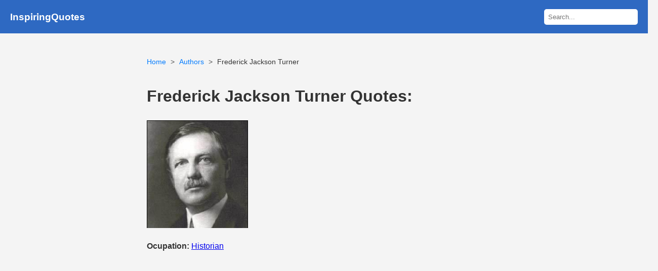

--- FILE ---
content_type: text/html; charset=UTF-8
request_url: https://www.inspiringquotes.us/author/8479-frederick-jackson-turner
body_size: 5213
content:
<!DOCTYPE html>
<html lang="en">
<head>

    <meta charset="UTF-8">
    <meta http-equiv="content-language" content="en-US">
    <meta name="viewport" content="width=device-width, initial-scale=1.0">
    <title>100+ Frederick Jackson Turner Quotes | InspiringQuotes.us</title>
    <link rel="stylesheet" href="https://www.inspiringquotes.us/css/style.css?v=1.2">
    <meta name="description" content="Frederick Jackson Turner famous quotes, America has been another name for opportunity." />
    <meta name="msvalidate.01" content="F1C7587B252C782F65EABCE4883D9F31" />
	<meta name="p:domain_verify" content="be006486dc7f55f688ea2eded1bc691e"/>
	
    <link rel="icon" href="https://www.inspiringquotes.us/images/favicon.png" type="image/x-icon">
    <meta property="og:site_name" content="InspiringQuotes.us">
    <meta property="og:title" content="100+ Frederick Jackson Turner Quotes | InspiringQuotes.us">
    <meta property="og:type" content="article">
	

        <meta property="og:image" content="https://www.inspiringquotes.us/images/5d/frederick-jackson-turner.jpg">
    
    <link rel="canonical" href="https://www.inspiringquotes.us/author/8479-frederick-jackson-turner">
    <meta property="og:url" content="https://www.inspiringquotes.us/author/8479-frederick-jackson-turner">
    <meta property="og:description" content="Frederick Jackson Turner famous quotes, America has been another name for opportunity.">
    <meta property="twitter:card" content="summary">
    <meta property="twitter:title" content="100+ Frederick Jackson Turner Quotes | InspiringQuotes.us">
    <meta property="twitter:description" content="Frederick Jackson Turner famous quotes, America has been another name for opportunity.">
    <meta property="twitter:domain" content="InspiringQuotes.us">

             <meta name="robots" content="index,follow">
    
    <script async src="https://pagead2.googlesyndication.com/pagead/js/adsbygoogle.js?client=ca-pub-9116399025770600"
            crossorigin="anonymous"></script>
	
	

<!-- Google tag (gtag.js) -->
<script async src="https://www.googletagmanager.com/gtag/js?id=G-5NKQ6EWJR5"></script>
<script>
  window.dataLayer = window.dataLayer || [];
  function gtag(){dataLayer.push(arguments);}
  gtag('js', new Date());

  gtag('config', 'G-5NKQ6EWJR5');
</script>

<!-- JourneyMV -->
<script data-grow-initializer="">!(function(){window.growMe||((window.growMe=function(e){window.growMe._.push(e);}),(window.growMe._=[]));var e=document.createElement("script");(e.type="text/javascript"),(e.src="https://faves.grow.me/main.js"),(e.defer=!0),e.setAttribute("data-grow-faves-site-id","U2l0ZTo2MmZlMTlhNi1kZTMxLTQ2OTktYWRmOC01YTA4ZjIwZDZhZWQ=");var t=document.getElementsByTagName("script")[0];t.parentNode.insertBefore(e,t);})();</script>

	
	</head>
<body>
<header class="no-ads">
    <h3><a href="https://www.inspiringquotes.us">InspiringQuotes</a></h3>
    <div class="search-form">
        <form action="https://www.inspiringquotes.us" method="get">
            <input type="text" name="q" placeholder="Search..." class="search-box">
            <button type="submit" style="display: none;"></button>
        </form>
    </div>
</header>
<div class="container">



<ul class="breadcrumb">
    <li><a href="https://www.inspiringquotes.us">Home</a></li>
    <li><a href="https://www.inspiringquotes.us/author-list-detail/f">Authors</a></li>
    <li>Frederick Jackson Turner</li>
</ul>


<div class="author-info">
    <h1>Frederick Jackson Turner Quotes:</h1>
    <img src="https://www.inspiringquotes.us/images/5d/frederick-jackson-turner.jpg" alt="Frederick Jackson Turner quotes" style="max-width: 200px;">
    
        <p><strong>Ocupation:</strong> <a href="https://www.inspiringquotes.us/author-occupation/Historian">Historian</a></p>
        
    <p><strong>Life:</strong> November 14, 1861 - March 14, 1932</p>
    
        <p>Birthday: <a href="https://www.inspiringquotes.us/author-birth/November-14">November 14</a></p>
    
        <p>Death: <a href="https://www.inspiringquotes.us/author-death/March-14">March 14</a></p>
    </div>

<hr>

<h3>famous quotes</h3>
<div class="quote-list">
    <div class="quote-card"><p class="quote-body"><a href="https://www.inspiringquotes.us/quotes/yVW2_NBuKZ5iz">The frontier has gone, and with its going has closed the first period of American history.</a></p><p class="quote-source">source: - "The Significance of the Frontier in American History" (1893) See Bancroft 1; Robert P. Porter 1; Turner 1             </p><p class="quote-topics"><strong>Topics:</strong> <a href="https://www.inspiringquotes.us/topic/4859-gone">Gone</a>, <a href="https://www.inspiringquotes.us/topic/6505-firsts">Firsts</a>, <a href="https://www.inspiringquotes.us/topic/8328-american-history">American History</a></p></div><div class="quote-card"><p class='quote-body'><img src='https://www.inspiringquotes.us/images/e4/frederick-jackson-turner-quotes-quote-up-to-our-own-day-american-history-has-been-in-a-large-degree-the-history-of-the-colonization-frederick-jackson-turner.jpg' alt='quote up to our own day american history has been in a large degree the history of the colonization frederick jackson turner Quotes' /></p></div><div class="quote-card"><p class="quote-body"><a href="https://www.inspiringquotes.us/quotes/GY10_IKby3X6C">Each age tries to form its own conception of the past. Each age writes the history of the past anew with reference to the conditions uppermost in its own time.</a></p><p class="quote-source">source: -  Frederick Jackson Turner, Martin Ridge (1993). &#8220;History, Frontier, and Section: Three Essays&#8221;             </p><p class="quote-topics"><strong>Topics:</strong> <a href="https://www.inspiringquotes.us/topic/3789-writing">Writing</a>, <a href="https://www.inspiringquotes.us/topic/1064-past">Past</a>, <a href="https://www.inspiringquotes.us/topic/2459-history">History</a>, <a href="https://www.inspiringquotes.us/topic/9941794031f9cffffd497131b9f66407324">Conception</a></p></div><div style="padding: 15px 0;">
     <ins class="adsbygoogle"
          style="display:block"
          data-ad-client="ca-pub-9116399025770600"
          data-ad-slot="6883891099"
          data-ad-format="auto"
          data-full-width-responsive="true"></ins>
     <script>
          (adsbygoogle = window.adsbygoogle || []).push({});
     </script>
</div>
<div class="quote-card"><p class="quote-body"><a href="https://www.inspiringquotes.us/quotes/ULbl_D7i38vCV">That coarseness and strength combined with acuteness and inquisitiveness; that practical, inventive turn of mind, quick to find expedients; that masterful grasp of material things, lacking in the artistic but powerful to effect great ends; that restless, nervous energy; that dominant individualism, working for good and evil, and withal that buoyancy and exuberance which comes with freedom - these are the traits of the frontier.</a></p><p class="quote-source">source: -  Frederick Jackson Turner (2012). &#8220;The Frontier in American History&#8221;, p.37, Courier Corporation             </p><p class="quote-topics"><strong>Topics:</strong> <a href="https://www.inspiringquotes.us/topic/2574-powerful">Powerful</a>, <a href="https://www.inspiringquotes.us/topic/4157-evil">Evil</a>, <a href="https://www.inspiringquotes.us/topic/1455-mind">Mind</a>, <a href="https://www.inspiringquotes.us/topic/4296-buoyancy">Buoyancy</a>, <a href="https://www.inspiringquotes.us/topic/7852-exuberance">Exuberance</a></p></div><div class="quote-card"><p class="quote-body"><a href="https://www.inspiringquotes.us/quotes/uZAO_Adi3s9zt">So long as free land exists, the opportunity for a competency exists, and economic power secures political power.</a></p><p class="quote-source">source: -  Frederick Jackson Turner (2012). &#8220;Shaping the American Character: The Significance of the Frontier in American History&#8221;, p.35, Now and Then Reader LLC             </p><p class="quote-topics"><strong>Topics:</strong> <a href="https://www.inspiringquotes.us/topic/2904-opportunity">Opportunity</a>, <a href="https://www.inspiringquotes.us/topic/2760-land">Land</a>, <a href="https://www.inspiringquotes.us/topic/7411-long">Long</a>, <a href="https://www.inspiringquotes.us/topic/competencies">Competencies</a></p></div><div style="padding: 15px 0;">
     <ins class="adsbygoogle"
          style="display:block"
          data-ad-client="ca-pub-9116399025770600"
          data-ad-slot="6883891099"
          data-ad-format="auto"
          data-full-width-responsive="true"></ins>
     <script>
          (adsbygoogle = window.adsbygoogle || []).push({});
     </script>
</div>
<div class="quote-card"><p class="quote-body"><a href="https://www.inspiringquotes.us/quotes/Kbdp_KzdMfUF9">Up to our own day American history has been in a large degree the history of the colonization of the Great West. The existence of an area of free land, its continuous recession, and the advance of American settlement westward, explain American development.</a></p><p class="quote-source">source: - "The Significance of the Frontier in American History" (1893) See Bancroft 1; Turner 2             </p><p class="quote-topics"><strong>Topics:</strong> <a href="https://www.inspiringquotes.us/topic/2760-land">Land</a>, <a href="https://www.inspiringquotes.us/topic/5341-degrees">Degrees</a>, <a href="https://www.inspiringquotes.us/topic/3640-development">Development</a>, <a href="https://www.inspiringquotes.us/topic/5877-colonization">Colonization</a></p></div><div style="padding: 15px 0;">
     <ins class="adsbygoogle"
          style="display:block"
          data-ad-client="ca-pub-9116399025770600"
          data-ad-slot="6883891099"
          data-ad-format="auto"
          data-full-width-responsive="true"></ins>
     <script>
          (adsbygoogle = window.adsbygoogle || []).push({});
     </script>
</div>
<div class="quote-card"><p class="quote-body"><a href="https://www.inspiringquotes.us/quotes/sxuc_E7n6385o">America has been another name for opportunity.</a></p><p class="quote-source">source: -  Frederick Jackson Turner (2012). &#8220;The Frontier in American History&#8221;, p.37, Courier Corporation             </p><p class="quote-topics"><strong>Topics:</strong> <a href="https://www.inspiringquotes.us/topic/2904-opportunity">Opportunity</a>, <a href="https://www.inspiringquotes.us/topic/2798-names">Names</a>, <a href="https://www.inspiringquotes.us/topic/8313-america">America</a></p></div></div>

<hr>

        <h2>Related Authors</h2>
        <div class="authors-grid">
                                            <div class="author-card">
                    <a href="https://www.inspiringquotes.us/author/6698-alan-brinkley">
                        <img src="https://www.inspiringquotes.us/images/2e/alan-brinkley.jpg" alt="Alan Brinkley quotes">
                        <h3>Alan Brinkley</h3>
                    </a>
                </div>
                                            <div class="author-card">
                    <a href="https://www.inspiringquotes.us/author/6434-albert-bushnell-hart">
                        <img src="https://www.inspiringquotes.us/images/d5/albert-bushnell-hart.jpg" alt="Albert Bushnell Hart quotes">
                        <h3>Albert Bushnell Hart</h3>
                    </a>
                </div>
                                            <div class="author-card">
                    <a href="https://www.inspiringquotes.us/author/5042-alfred-thayer-mahan">
                        <img src="https://www.inspiringquotes.us/images/7c/alfred-thayer-mahan.jpg" alt="Alfred Thayer Mahan quotes">
                        <h3>Alfred Thayer Mahan</h3>
                    </a>
                </div>
                                            <div class="author-card">
                    <a href="https://www.inspiringquotes.us/author/9273-bernard-bailyn">
                        <img src="https://www.inspiringquotes.us/images/fa/bernard-bailyn.jpg" alt="Bernard Bailyn quotes">
                        <h3>Bernard Bailyn</h3>
                    </a>
                </div>
                                            <div class="author-card">
                    <a href="https://www.inspiringquotes.us/author/5528-booker-t-washington">
                        <img src="https://www.inspiringquotes.us/images/ec/booker-t-washington.jpg" alt="Booker T. Washington quotes">
                        <h3>Booker T. Washington</h3>
                    </a>
                </div>
                                            <div class="author-card">
                    <a href="https://www.inspiringquotes.us/author/8280-buffalo-bill">
                        <img src="https://www.inspiringquotes.us/images/c6/buffalo-bill.jpg" alt="Buffalo Bill quotes">
                        <h3>Buffalo Bill</h3>
                    </a>
                </div>
                                            <div class="author-card">
                    <a href="https://www.inspiringquotes.us/author/5282-carl-l-becker">
                        <img src="https://www.inspiringquotes.us/images/13/carl-l-becker.jpg" alt="Carl L. Becker quotes">
                        <h3>Carl L. Becker</h3>
                    </a>
                </div>
                                            <div class="author-card">
                    <a href="https://www.inspiringquotes.us/author/4626-charles-a-beard">
                        <img src="https://www.inspiringquotes.us/images/c3/charles-a-beard.jpg" alt="Charles A. Beard quotes">
                        <h3>Charles A. Beard</h3>
                    </a>
                </div>
                                            <div class="author-card">
                    <a href="https://www.inspiringquotes.us/author/5476-chief-joseph">
                        <img src="https://www.inspiringquotes.us/images/b9/chief-joseph.jpg" alt="Chief Joseph quotes">
                        <h3>Chief Joseph</h3>
                    </a>
                </div>
                                            <div class="author-card">
                    <a href="https://www.inspiringquotes.us/author/1621-david-hackett-fischer">
                        <img src="https://www.inspiringquotes.us/images/1a/david-hackett-fischer.jpg" alt="David Hackett Fischer quotes">
                        <h3>David Hackett Fischer</h3>
                    </a>
                </div>
                                            <div class="author-card">
                    <a href="https://www.inspiringquotes.us/author/2100-donald-worster">
                        <img src="https://www.inspiringquotes.us/images/d9/donald-worster.jpg" alt="Donald Worster quotes">
                        <h3>Donald Worster</h3>
                    </a>
                </div>
                                            <div class="author-card">
                    <a href="https://www.inspiringquotes.us/author/6660-eugene-v-debs">
                        <img src="https://www.inspiringquotes.us/images/37/eugene-v-debs.jpg" alt="Eugene V. Debs quotes">
                        <h3>Eugene V. Debs</h3>
                    </a>
                </div>
                                            <div class="author-card">
                    <a href="https://www.inspiringquotes.us/author/5979-evadne-price">
                        <img src="https://www.inspiringquotes.us/images/noimage.png" alt="Evadne Price quotes">
                        <h3>Evadne Price</h3>
                    </a>
                </div>
                                            <div class="author-card">
                    <a href="https://www.inspiringquotes.us/author/3669-francis-parkman">
                        <img src="https://www.inspiringquotes.us/images/e1/francis-parkman.jpg" alt="Francis Parkman quotes">
                        <h3>Francis Parkman</h3>
                    </a>
                </div>
                                            <div class="author-card">
                    <a href="https://www.inspiringquotes.us/author/7967-george-armstrong-custer">
                        <img src="https://www.inspiringquotes.us/images/f3/george-armstrong-custer.jpg" alt="George Armstrong Custer quotes">
                        <h3>George Armstrong Custer</h3>
                    </a>
                </div>
                                            <div class="author-card">
                    <a href="https://www.inspiringquotes.us/author/6060-geronimo">
                        <img src="https://www.inspiringquotes.us/images/5b/geronimo.jpg" alt="Geronimo quotes">
                        <h3>Geronimo</h3>
                    </a>
                </div>
                                            <div class="author-card">
                    <a href="https://www.inspiringquotes.us/author/5651-helen-hunt-jackson">
                        <img src="https://www.inspiringquotes.us/images/e4/helen-hunt-jackson.jpg" alt="Helen Hunt Jackson quotes">
                        <h3>Helen Hunt Jackson</h3>
                    </a>
                </div>
                                            <div class="author-card">
                    <a href="https://www.inspiringquotes.us/author/6790-herbert-baxter-adams">
                        <img src="https://www.inspiringquotes.us/images/d5/herbert-baxter-adams.jpg" alt="Herbert Baxter Adams quotes">
                        <h3>Herbert Baxter Adams</h3>
                    </a>
                </div>
                                            <div class="author-card">
                    <a href="https://www.inspiringquotes.us/author/6311-herbert-eugene-bolton">
                        <img src="https://www.inspiringquotes.us/images/c5/herbert-eugene-bolton.jpg" alt="Herbert Eugene Bolton quotes">
                        <h3>Herbert Eugene Bolton</h3>
                    </a>
                </div>
                                            <div class="author-card">
                    <a href="https://www.inspiringquotes.us/author/8173-james-b-weaver">
                        <img src="https://www.inspiringquotes.us/images/eb/james-b-weaver.jpg" alt="James B. Weaver quotes">
                        <h3>James B. Weaver</h3>
                    </a>
                </div>
                                            <div class="author-card">
                    <a href="https://www.inspiringquotes.us/author/9827-james-harvey-robinson">
                        <img src="https://www.inspiringquotes.us/images/79/james-harvey-robinson.jpg" alt="James Harvey Robinson quotes">
                        <h3>James Harvey Robinson</h3>
                    </a>
                </div>
                                            <div class="author-card">
                    <a href="https://www.inspiringquotes.us/author/8946-john-wesley-powell">
                        <img src="https://www.inspiringquotes.us/images/5b/john-wesley-powell.jpg" alt="John Wesley Powell quotes">
                        <h3>John Wesley Powell</h3>
                    </a>
                </div>
                                            <div class="author-card">
                    <a href="https://www.inspiringquotes.us/author/1594-josiah-strong">
                        <img src="https://www.inspiringquotes.us/images/10/josiah-strong.jpg" alt="Josiah Strong quotes">
                        <h3>Josiah Strong</h3>
                    </a>
                </div>
                                            <div class="author-card">
                    <a href="https://www.inspiringquotes.us/author/9741-lewis-thomas">
                        <img src="https://www.inspiringquotes.us/images/2a/lewis-thomas.jpg" alt="Lewis Thomas quotes">
                        <h3>Lewis Thomas</h3>
                    </a>
                </div>
                                            <div class="author-card">
                    <a href="https://www.inspiringquotes.us/author/9897-liliÊ»uokalani">
                        <img src="https://www.inspiringquotes.us/images/noimage.png" alt="Liliʻuokalani quotes">
                        <h3>Liliʻuokalani</h3>
                    </a>
                </div>
                                            <div class="author-card">
                    <a href="https://www.inspiringquotes.us/author/1018-mark-hanna">
                        <img src="https://www.inspiringquotes.us/images/bb/mark-hanna.jpg" alt="Mark Hanna quotes">
                        <h3>Mark Hanna</h3>
                    </a>
                </div>
                                            <div class="author-card">
                    <a href="https://www.inspiringquotes.us/author/7955-mary-elizabeth-lease">
                        <img src="https://www.inspiringquotes.us/images/b0/mary-elizabeth-lease.jpg" alt="Mary Elizabeth Lease quotes">
                        <h3>Mary Elizabeth Lease</h3>
                    </a>
                </div>
                                            <div class="author-card">
                    <a href="https://www.inspiringquotes.us/author/9945-oscar-handlin">
                        <img src="https://www.inspiringquotes.us/images/76/oscar-handlin.jpg" alt="Oscar Handlin quotes">
                        <h3>Oscar Handlin</h3>
                    </a>
                </div>
                                            <div class="author-card">
                    <a href="https://www.inspiringquotes.us/author/3855-owen-wister">
                        <img src="https://www.inspiringquotes.us/images/b5/owen-wister.jpg" alt="Owen Wister quotes">
                        <h3>Owen Wister</h3>
                    </a>
                </div>
                                            <div class="author-card">
                    <a href="https://www.inspiringquotes.us/author/7661-richard-hofstadter">
                        <img src="https://www.inspiringquotes.us/images/e9/richard-hofstadter.jpg" alt="Richard Hofstadter quotes">
                        <h3>Richard Hofstadter</h3>
                    </a>
                </div>
                                            <div class="author-card">
                    <a href="https://www.inspiringquotes.us/author/3854-sitting-bull">
                        <img src="https://www.inspiringquotes.us/images/c7/sitting-bull.jpg" alt="Sitting Bull quotes">
                        <h3>Sitting Bull</h3>
                    </a>
                </div>
                                            <div class="author-card">
                    <a href="https://www.inspiringquotes.us/author/8722-walter-prescott-webb">
                        <img src="https://www.inspiringquotes.us/images/37/walter-prescott-webb.jpg" alt="Walter Prescott Webb quotes">
                        <h3>Walter Prescott Webb</h3>
                    </a>
                </div>
                                            <div class="author-card">
                    <a href="https://www.inspiringquotes.us/author/3270-william-cronon">
                        <img src="https://www.inspiringquotes.us/images/53/william-cronon.jpg" alt="William Cronon quotes">
                        <h3>William Cronon</h3>
                    </a>
                </div>
                                            <div class="author-card">
                    <a href="https://www.inspiringquotes.us/author/8749-william-h-seward">
                        <img src="https://www.inspiringquotes.us/images/71/william-h-seward.jpg" alt="William H. Seward quotes">
                        <h3>William H. Seward</h3>
                    </a>
                </div>
                                            <div class="author-card">
                    <a href="https://www.inspiringquotes.us/author/4583-william-jennings-bryan">
                        <img src="https://www.inspiringquotes.us/images/c4/william-jennings-bryan.jpg" alt="William Jennings Bryan quotes">
                        <h3>William Jennings Bryan</h3>
                    </a>
                </div>
                                            <div class="author-card">
                    <a href="https://www.inspiringquotes.us/author/3306-william-mckinley">
                        <img src="https://www.inspiringquotes.us/images/8e/william-mckinley.jpg" alt="William McKinley quotes">
                        <h3>William McKinley</h3>
                    </a>
                </div>
                                            <div class="author-card">
                    <a href="https://www.inspiringquotes.us/author/9771-wovoka">
                        <img src="https://www.inspiringquotes.us/images/74/wovoka.jpg" alt="Wovoka quotes">
                        <h3>Wovoka</h3>
                    </a>
                </div>
                                            <div class="author-card">
                    <a href="https://www.inspiringquotes.us/author/f6a04c81ab1fbabc3c1e0f45ff26a043558">
                        <img src="https://www.inspiringquotes.us/images/noimage.png" alt="John L. O'Sullivan quotes">
                        <h3>John L. O'Sullivan</h3>
                    </a>
                </div>
                    </div>
    
<script type="application/ld+json">
{
"@context": "http://schema.org",
"@type": "BreadcrumbList",
"itemListElement": [
{
"item": {
"name": "Author Quotes",
"@id": "https://www.inspiringquotes.us/author-list-detail/f"
},
"@type": "ListItem",
"position": 1
},
{
"item": {
"name": "Frederick Jackson Turner Quotes",
"@id": "https://www.inspiringquotes.us/author/8479-frederick-jackson-turner"
},
"@type": "ListItem",
"position": 2
}
]
}
</script>

<script type="application/ld+json">
{
"@context": "http://schema.org",
"@type": "WebSite",
"url": "https://www.inspiringquotes.us",
"name": "InspiringQuotes.us",
"alternateName": "InspiringQuotes.us - Famous Quotes"
}
</script>

<div class="author-block-index">
    <h3>Authors starting with Letter</h3>
    <ul>
                <li><a href="https://www.inspiringquotes.us/author-list-detail/a">A</a></li>
                <li><a href="https://www.inspiringquotes.us/author-list-detail/s">S</a></li>
                <li><a href="https://www.inspiringquotes.us/author-list-detail/d">D</a></li>
                <li><a href="https://www.inspiringquotes.us/author-list-detail/f">F</a></li>
                <li><a href="https://www.inspiringquotes.us/author-list-detail/g">G</a></li>
                <li><a href="https://www.inspiringquotes.us/author-list-detail/h">H</a></li>
                <li><a href="https://www.inspiringquotes.us/author-list-detail/j">J</a></li>
                <li><a href="https://www.inspiringquotes.us/author-list-detail/k">K</a></li>
                <li><a href="https://www.inspiringquotes.us/author-list-detail/l">L</a></li>
                <li><a href="https://www.inspiringquotes.us/author-list-detail/z">Z</a></li>
                <li><a href="https://www.inspiringquotes.us/author-list-detail/x">X</a></li>
                <li><a href="https://www.inspiringquotes.us/author-list-detail/c">C</a></li>
                <li><a href="https://www.inspiringquotes.us/author-list-detail/v">V</a></li>
                <li><a href="https://www.inspiringquotes.us/author-list-detail/b">B</a></li>
                <li><a href="https://www.inspiringquotes.us/author-list-detail/n">N</a></li>
                <li><a href="https://www.inspiringquotes.us/author-list-detail/m">M</a></li>
                <li><a href="https://www.inspiringquotes.us/author-list-detail/q">Q</a></li>
                <li><a href="https://www.inspiringquotes.us/author-list-detail/w">W</a></li>
                <li><a href="https://www.inspiringquotes.us/author-list-detail/e">E</a></li>
                <li><a href="https://www.inspiringquotes.us/author-list-detail/r">R</a></li>
                <li><a href="https://www.inspiringquotes.us/author-list-detail/t">T</a></li>
                <li><a href="https://www.inspiringquotes.us/author-list-detail/y">Y</a></li>
                <li><a href="https://www.inspiringquotes.us/author-list-detail/u">U</a></li>
                <li><a href="https://www.inspiringquotes.us/author-list-detail/i">I</a></li>
                <li><a href="https://www.inspiringquotes.us/author-list-detail/o">O</a></li>
                <li><a href="https://www.inspiringquotes.us/author-list-detail/p">P</a></li>
            </ul>
</div>
<div class="author-block-index">
    <h3>Topics starting with Letter</h3>
    <ul>
                <li><a href="https://www.inspiringquotes.us/topic-list-detail/a">A</a></li>
                <li><a href="https://www.inspiringquotes.us/topic-list-detail/s">S</a></li>
                <li><a href="https://www.inspiringquotes.us/topic-list-detail/d">D</a></li>
                <li><a href="https://www.inspiringquotes.us/topic-list-detail/f">F</a></li>
                <li><a href="https://www.inspiringquotes.us/topic-list-detail/g">G</a></li>
                <li><a href="https://www.inspiringquotes.us/topic-list-detail/h">H</a></li>
                <li><a href="https://www.inspiringquotes.us/topic-list-detail/j">J</a></li>
                <li><a href="https://www.inspiringquotes.us/topic-list-detail/k">K</a></li>
                <li><a href="https://www.inspiringquotes.us/topic-list-detail/l">L</a></li>
                <li><a href="https://www.inspiringquotes.us/topic-list-detail/z">Z</a></li>
                <li><a href="https://www.inspiringquotes.us/topic-list-detail/x">X</a></li>
                <li><a href="https://www.inspiringquotes.us/topic-list-detail/c">C</a></li>
                <li><a href="https://www.inspiringquotes.us/topic-list-detail/v">V</a></li>
                <li><a href="https://www.inspiringquotes.us/topic-list-detail/b">B</a></li>
                <li><a href="https://www.inspiringquotes.us/topic-list-detail/n">N</a></li>
                <li><a href="https://www.inspiringquotes.us/topic-list-detail/m">M</a></li>
                <li><a href="https://www.inspiringquotes.us/topic-list-detail/q">Q</a></li>
                <li><a href="https://www.inspiringquotes.us/topic-list-detail/w">W</a></li>
                <li><a href="https://www.inspiringquotes.us/topic-list-detail/e">E</a></li>
                <li><a href="https://www.inspiringquotes.us/topic-list-detail/r">R</a></li>
                <li><a href="https://www.inspiringquotes.us/topic-list-detail/t">T</a></li>
                <li><a href="https://www.inspiringquotes.us/topic-list-detail/y">Y</a></li>
                <li><a href="https://www.inspiringquotes.us/topic-list-detail/u">U</a></li>
                <li><a href="https://www.inspiringquotes.us/topic-list-detail/i">I</a></li>
                <li><a href="https://www.inspiringquotes.us/topic-list-detail/o">O</a></li>
                <li><a href="https://www.inspiringquotes.us/topic-list-detail/p">P</a></li>
            </ul>
</div>

</div>
<style>
footer p{
	margin:0!important;
}
footer a{
	text-decoration:none;
	color:#fff;
}
</style>
<footer>
    <p>&copy; 2026 InspiringQuotes. All rights reserved.</p>
	<p>
	<a href="https://www.facebook.com/inspiringquotes.us/" target="_blank">Facebook</a>
	<a href="https://www.inspiringquotes.us/about/">About</a>
	<a href="https://www.inspiringquotes.us/privacy/">Privacy</a>
	<a href="https://www.inspiringquotes.us/tos/">ToS</a>
	</p>

</footer>

<script defer src="https://static.cloudflareinsights.com/beacon.min.js/vcd15cbe7772f49c399c6a5babf22c1241717689176015" integrity="sha512-ZpsOmlRQV6y907TI0dKBHq9Md29nnaEIPlkf84rnaERnq6zvWvPUqr2ft8M1aS28oN72PdrCzSjY4U6VaAw1EQ==" data-cf-beacon='{"version":"2024.11.0","token":"5a9c82e46c0c4b67aecc215ae7308102","r":1,"server_timing":{"name":{"cfCacheStatus":true,"cfEdge":true,"cfExtPri":true,"cfL4":true,"cfOrigin":true,"cfSpeedBrain":true},"location_startswith":null}}' crossorigin="anonymous"></script>
</body>
</html>

--- FILE ---
content_type: text/html; charset=utf-8
request_url: https://www.google.com/recaptcha/api2/aframe
body_size: 270
content:
<!DOCTYPE HTML><html><head><meta http-equiv="content-type" content="text/html; charset=UTF-8"></head><body><script nonce="joNWxTMt5I_6KPCDlOyZ5Q">/** Anti-fraud and anti-abuse applications only. See google.com/recaptcha */ try{var clients={'sodar':'https://pagead2.googlesyndication.com/pagead/sodar?'};window.addEventListener("message",function(a){try{if(a.source===window.parent){var b=JSON.parse(a.data);var c=clients[b['id']];if(c){var d=document.createElement('img');d.src=c+b['params']+'&rc='+(localStorage.getItem("rc::a")?sessionStorage.getItem("rc::b"):"");window.document.body.appendChild(d);sessionStorage.setItem("rc::e",parseInt(sessionStorage.getItem("rc::e")||0)+1);localStorage.setItem("rc::h",'1769087374013');}}}catch(b){}});window.parent.postMessage("_grecaptcha_ready", "*");}catch(b){}</script></body></html>